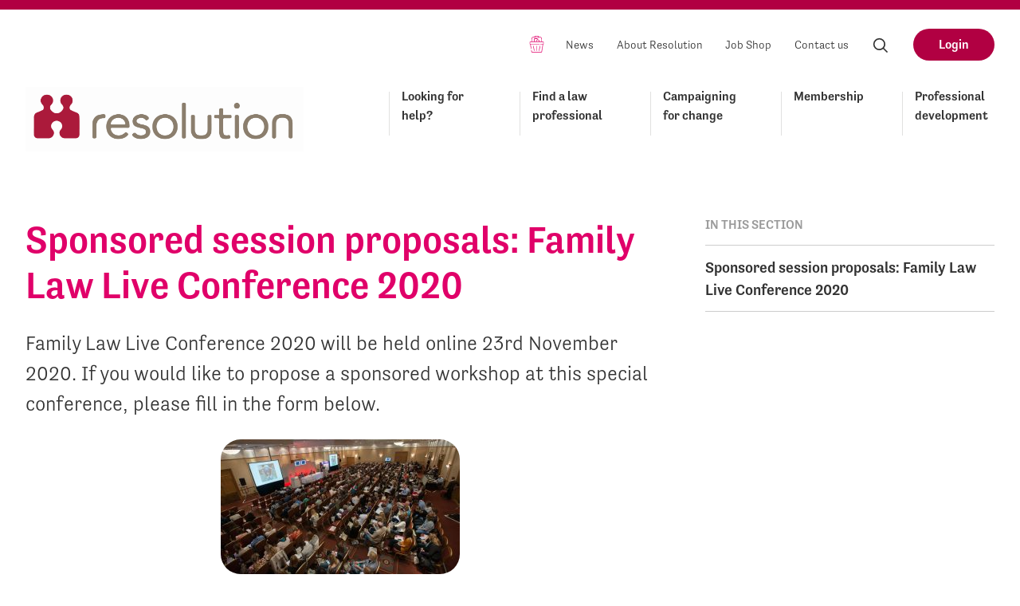

--- FILE ---
content_type: text/html; charset=UTF-8
request_url: https://resolution.org.uk/sponsored-session-proposals-family-law-live-conference-2020/
body_size: 12047
content:
<!doctype html>
<!--[if IE]> <html lang="en" class="no-js ie"> <![endif]-->
<!--[if !IE]><!--> <html lang="en" class="no-js"> <!--<![endif]-->
            
    <head>
        <meta charset="utf-8">
        <meta http-equiv="x-ua-compatible" content="ie=edge">
        <meta name="viewport" content="width=device-width, initial-scale=1, shrink-to-fit=no">
        <meta name="HandheldFriendly" content="True">

        <title>Sponsored session proposals: Family Law Live Conference 2020 | Resolution</title>
        <meta name="description" content="Sponsored session proposals: Family Law Live Conference 2020">
        <meta name="url" content="http://https://resolution.org.uk/sponsored-session-proposals-family-law-live-conference-2020/">
        <link href="http://https://resolution.org.uk/sponsored-session-proposals-family-law-live-conference-2020/" rel="canonical">

                <meta property="og:title" content="Sponsored session proposals: Family Law Live Conference 2020">
        <meta property="og:description" content="Sponsored session proposals: Family Law Live Conference 2020">
        <meta property="og:image" content="https://resolution.org.uk/wp-content/uploads/2024/09/Res_standard_logo_no-FFFL-01.jpg">
        <meta property="og:url" content="http://https://resolution.org.uk/sponsored-session-proposals-family-law-live-conference-2020/">

                <meta name="twitter:title" content="Sponsored session proposals: Family Law Live Conference 2020">
        <meta name="twitter:description" content="Sponsored session proposals: Family Law Live Conference 2020">
        <meta name="twitter:image" content="https://resolution.org.uk/wp-content/uploads/2024/09/Res_standard_logo_no-FFFL-01.jpg">
        <meta name="twitter:card" content="summary_large_image">

                <meta name="apple-mobile-web-app-capable" content="yes">
        <meta name="apple-mobile-web-app-status-bar-style" content="black-translucent">
        <meta name="apple-mobile-web-app-title" content="Resolution">
        <link rel="apple-touch-icon" sizes="180x180" href="https://resolution.org.uk/wp-content/themes/resolution-by-fat-beehive/assets/images/apple-touch-icon.png">

                <meta name="mobile-web-app-capable" content="yes">
        <meta name="theme-color" content="#B10042">
        <link rel="manifest" href="https://resolution.org.uk/wp-content/themes/resolution-by-fat-beehive/assets/images/manifest.json">

                <link rel="icon" type="image/png" href="https://resolution.org.uk/wp-content/themes/resolution-by-fat-beehive/assets/images/favicon-32x32.png" sizes="32x32">
        <link rel="icon" type="image/png" href="https://resolution.org.uk/wp-content/themes/resolution-by-fat-beehive/assets/images/favicon-16x16.png" sizes="16x16">
        <link rel="mask-icon" href="https://resolution.org.uk/wp-content/themes/resolution-by-fat-beehive/assets/images/safari-pinned-tab.svg" color="#B10042">
        <link rel="shortcut icon" href="https://resolution.org.uk/wp-content/themes/resolution-by-fat-beehive/assets/images/favicon.ico">
        <meta name="msapplication-config" content="https://resolution.org.uk/wp-content/themes/resolution-by-fat-beehive/assets/images/browserconfig.xml">

						<!-- Google Tag Manager -->
				<script>(function(w,d,s,l,i){w[l]=w[l]||[];w[l].push({'gtm.start':
								new Date().getTime(),event:'gtm.js'});var f=d.getElementsByTagName(s)[0],
							j=d.createElement(s),dl=l!='dataLayer'?'&l='+l:'';j.async=true;j.src=
							'https://www.googletagmanager.com/gtm.js?id='+i+dl;f.parentNode.insertBefore(j,f);
				})(window,document,'script','dataLayer','GTM-TW57X3H');</script>
				<!-- End Google Tag Manager -->
		
        <meta name='robots' content='max-image-preview:large' />
	<style>img:is([sizes="auto" i], [sizes^="auto," i]) { contain-intrinsic-size: 3000px 1500px }</style>
	<link rel='dns-prefetch' href='//use.typekit.net' />
<script type="text/javascript">
/* <![CDATA[ */
window._wpemojiSettings = {"baseUrl":"https:\/\/s.w.org\/images\/core\/emoji\/16.0.1\/72x72\/","ext":".png","svgUrl":"https:\/\/s.w.org\/images\/core\/emoji\/16.0.1\/svg\/","svgExt":".svg","source":{"concatemoji":"https:\/\/resolution.org.uk\/wp-includes\/js\/wp-emoji-release.min.js?ver=6.8.3"}};
/*! This file is auto-generated */
!function(s,n){var o,i,e;function c(e){try{var t={supportTests:e,timestamp:(new Date).valueOf()};sessionStorage.setItem(o,JSON.stringify(t))}catch(e){}}function p(e,t,n){e.clearRect(0,0,e.canvas.width,e.canvas.height),e.fillText(t,0,0);var t=new Uint32Array(e.getImageData(0,0,e.canvas.width,e.canvas.height).data),a=(e.clearRect(0,0,e.canvas.width,e.canvas.height),e.fillText(n,0,0),new Uint32Array(e.getImageData(0,0,e.canvas.width,e.canvas.height).data));return t.every(function(e,t){return e===a[t]})}function u(e,t){e.clearRect(0,0,e.canvas.width,e.canvas.height),e.fillText(t,0,0);for(var n=e.getImageData(16,16,1,1),a=0;a<n.data.length;a++)if(0!==n.data[a])return!1;return!0}function f(e,t,n,a){switch(t){case"flag":return n(e,"\ud83c\udff3\ufe0f\u200d\u26a7\ufe0f","\ud83c\udff3\ufe0f\u200b\u26a7\ufe0f")?!1:!n(e,"\ud83c\udde8\ud83c\uddf6","\ud83c\udde8\u200b\ud83c\uddf6")&&!n(e,"\ud83c\udff4\udb40\udc67\udb40\udc62\udb40\udc65\udb40\udc6e\udb40\udc67\udb40\udc7f","\ud83c\udff4\u200b\udb40\udc67\u200b\udb40\udc62\u200b\udb40\udc65\u200b\udb40\udc6e\u200b\udb40\udc67\u200b\udb40\udc7f");case"emoji":return!a(e,"\ud83e\udedf")}return!1}function g(e,t,n,a){var r="undefined"!=typeof WorkerGlobalScope&&self instanceof WorkerGlobalScope?new OffscreenCanvas(300,150):s.createElement("canvas"),o=r.getContext("2d",{willReadFrequently:!0}),i=(o.textBaseline="top",o.font="600 32px Arial",{});return e.forEach(function(e){i[e]=t(o,e,n,a)}),i}function t(e){var t=s.createElement("script");t.src=e,t.defer=!0,s.head.appendChild(t)}"undefined"!=typeof Promise&&(o="wpEmojiSettingsSupports",i=["flag","emoji"],n.supports={everything:!0,everythingExceptFlag:!0},e=new Promise(function(e){s.addEventListener("DOMContentLoaded",e,{once:!0})}),new Promise(function(t){var n=function(){try{var e=JSON.parse(sessionStorage.getItem(o));if("object"==typeof e&&"number"==typeof e.timestamp&&(new Date).valueOf()<e.timestamp+604800&&"object"==typeof e.supportTests)return e.supportTests}catch(e){}return null}();if(!n){if("undefined"!=typeof Worker&&"undefined"!=typeof OffscreenCanvas&&"undefined"!=typeof URL&&URL.createObjectURL&&"undefined"!=typeof Blob)try{var e="postMessage("+g.toString()+"("+[JSON.stringify(i),f.toString(),p.toString(),u.toString()].join(",")+"));",a=new Blob([e],{type:"text/javascript"}),r=new Worker(URL.createObjectURL(a),{name:"wpTestEmojiSupports"});return void(r.onmessage=function(e){c(n=e.data),r.terminate(),t(n)})}catch(e){}c(n=g(i,f,p,u))}t(n)}).then(function(e){for(var t in e)n.supports[t]=e[t],n.supports.everything=n.supports.everything&&n.supports[t],"flag"!==t&&(n.supports.everythingExceptFlag=n.supports.everythingExceptFlag&&n.supports[t]);n.supports.everythingExceptFlag=n.supports.everythingExceptFlag&&!n.supports.flag,n.DOMReady=!1,n.readyCallback=function(){n.DOMReady=!0}}).then(function(){return e}).then(function(){var e;n.supports.everything||(n.readyCallback(),(e=n.source||{}).concatemoji?t(e.concatemoji):e.wpemoji&&e.twemoji&&(t(e.twemoji),t(e.wpemoji)))}))}((window,document),window._wpemojiSettings);
/* ]]> */
</script>
<style id='wp-emoji-styles-inline-css' type='text/css'>

	img.wp-smiley, img.emoji {
		display: inline !important;
		border: none !important;
		box-shadow: none !important;
		height: 1em !important;
		width: 1em !important;
		margin: 0 0.07em !important;
		vertical-align: -0.1em !important;
		background: none !important;
		padding: 0 !important;
	}
</style>
<link rel='stylesheet' id='wp-block-library-css' href='https://resolution.org.uk/wp-includes/css/dist/block-library/style.min.css?ver=6.8.3' type='text/css' media='all' />
<style id='classic-theme-styles-inline-css' type='text/css'>
/*! This file is auto-generated */
.wp-block-button__link{color:#fff;background-color:#32373c;border-radius:9999px;box-shadow:none;text-decoration:none;padding:calc(.667em + 2px) calc(1.333em + 2px);font-size:1.125em}.wp-block-file__button{background:#32373c;color:#fff;text-decoration:none}
</style>
<style id='global-styles-inline-css' type='text/css'>
:root{--wp--preset--aspect-ratio--square: 1;--wp--preset--aspect-ratio--4-3: 4/3;--wp--preset--aspect-ratio--3-4: 3/4;--wp--preset--aspect-ratio--3-2: 3/2;--wp--preset--aspect-ratio--2-3: 2/3;--wp--preset--aspect-ratio--16-9: 16/9;--wp--preset--aspect-ratio--9-16: 9/16;--wp--preset--color--black: #000000;--wp--preset--color--cyan-bluish-gray: #abb8c3;--wp--preset--color--white: #ffffff;--wp--preset--color--pale-pink: #f78da7;--wp--preset--color--vivid-red: #cf2e2e;--wp--preset--color--luminous-vivid-orange: #ff6900;--wp--preset--color--luminous-vivid-amber: #fcb900;--wp--preset--color--light-green-cyan: #7bdcb5;--wp--preset--color--vivid-green-cyan: #00d084;--wp--preset--color--pale-cyan-blue: #8ed1fc;--wp--preset--color--vivid-cyan-blue: #0693e3;--wp--preset--color--vivid-purple: #9b51e0;--wp--preset--gradient--vivid-cyan-blue-to-vivid-purple: linear-gradient(135deg,rgba(6,147,227,1) 0%,rgb(155,81,224) 100%);--wp--preset--gradient--light-green-cyan-to-vivid-green-cyan: linear-gradient(135deg,rgb(122,220,180) 0%,rgb(0,208,130) 100%);--wp--preset--gradient--luminous-vivid-amber-to-luminous-vivid-orange: linear-gradient(135deg,rgba(252,185,0,1) 0%,rgba(255,105,0,1) 100%);--wp--preset--gradient--luminous-vivid-orange-to-vivid-red: linear-gradient(135deg,rgba(255,105,0,1) 0%,rgb(207,46,46) 100%);--wp--preset--gradient--very-light-gray-to-cyan-bluish-gray: linear-gradient(135deg,rgb(238,238,238) 0%,rgb(169,184,195) 100%);--wp--preset--gradient--cool-to-warm-spectrum: linear-gradient(135deg,rgb(74,234,220) 0%,rgb(151,120,209) 20%,rgb(207,42,186) 40%,rgb(238,44,130) 60%,rgb(251,105,98) 80%,rgb(254,248,76) 100%);--wp--preset--gradient--blush-light-purple: linear-gradient(135deg,rgb(255,206,236) 0%,rgb(152,150,240) 100%);--wp--preset--gradient--blush-bordeaux: linear-gradient(135deg,rgb(254,205,165) 0%,rgb(254,45,45) 50%,rgb(107,0,62) 100%);--wp--preset--gradient--luminous-dusk: linear-gradient(135deg,rgb(255,203,112) 0%,rgb(199,81,192) 50%,rgb(65,88,208) 100%);--wp--preset--gradient--pale-ocean: linear-gradient(135deg,rgb(255,245,203) 0%,rgb(182,227,212) 50%,rgb(51,167,181) 100%);--wp--preset--gradient--electric-grass: linear-gradient(135deg,rgb(202,248,128) 0%,rgb(113,206,126) 100%);--wp--preset--gradient--midnight: linear-gradient(135deg,rgb(2,3,129) 0%,rgb(40,116,252) 100%);--wp--preset--font-size--small: 13px;--wp--preset--font-size--medium: 20px;--wp--preset--font-size--large: 36px;--wp--preset--font-size--x-large: 42px;--wp--preset--spacing--20: 0.44rem;--wp--preset--spacing--30: 0.67rem;--wp--preset--spacing--40: 1rem;--wp--preset--spacing--50: 1.5rem;--wp--preset--spacing--60: 2.25rem;--wp--preset--spacing--70: 3.38rem;--wp--preset--spacing--80: 5.06rem;--wp--preset--shadow--natural: 6px 6px 9px rgba(0, 0, 0, 0.2);--wp--preset--shadow--deep: 12px 12px 50px rgba(0, 0, 0, 0.4);--wp--preset--shadow--sharp: 6px 6px 0px rgba(0, 0, 0, 0.2);--wp--preset--shadow--outlined: 6px 6px 0px -3px rgba(255, 255, 255, 1), 6px 6px rgba(0, 0, 0, 1);--wp--preset--shadow--crisp: 6px 6px 0px rgba(0, 0, 0, 1);}:where(.is-layout-flex){gap: 0.5em;}:where(.is-layout-grid){gap: 0.5em;}body .is-layout-flex{display: flex;}.is-layout-flex{flex-wrap: wrap;align-items: center;}.is-layout-flex > :is(*, div){margin: 0;}body .is-layout-grid{display: grid;}.is-layout-grid > :is(*, div){margin: 0;}:where(.wp-block-columns.is-layout-flex){gap: 2em;}:where(.wp-block-columns.is-layout-grid){gap: 2em;}:where(.wp-block-post-template.is-layout-flex){gap: 1.25em;}:where(.wp-block-post-template.is-layout-grid){gap: 1.25em;}.has-black-color{color: var(--wp--preset--color--black) !important;}.has-cyan-bluish-gray-color{color: var(--wp--preset--color--cyan-bluish-gray) !important;}.has-white-color{color: var(--wp--preset--color--white) !important;}.has-pale-pink-color{color: var(--wp--preset--color--pale-pink) !important;}.has-vivid-red-color{color: var(--wp--preset--color--vivid-red) !important;}.has-luminous-vivid-orange-color{color: var(--wp--preset--color--luminous-vivid-orange) !important;}.has-luminous-vivid-amber-color{color: var(--wp--preset--color--luminous-vivid-amber) !important;}.has-light-green-cyan-color{color: var(--wp--preset--color--light-green-cyan) !important;}.has-vivid-green-cyan-color{color: var(--wp--preset--color--vivid-green-cyan) !important;}.has-pale-cyan-blue-color{color: var(--wp--preset--color--pale-cyan-blue) !important;}.has-vivid-cyan-blue-color{color: var(--wp--preset--color--vivid-cyan-blue) !important;}.has-vivid-purple-color{color: var(--wp--preset--color--vivid-purple) !important;}.has-black-background-color{background-color: var(--wp--preset--color--black) !important;}.has-cyan-bluish-gray-background-color{background-color: var(--wp--preset--color--cyan-bluish-gray) !important;}.has-white-background-color{background-color: var(--wp--preset--color--white) !important;}.has-pale-pink-background-color{background-color: var(--wp--preset--color--pale-pink) !important;}.has-vivid-red-background-color{background-color: var(--wp--preset--color--vivid-red) !important;}.has-luminous-vivid-orange-background-color{background-color: var(--wp--preset--color--luminous-vivid-orange) !important;}.has-luminous-vivid-amber-background-color{background-color: var(--wp--preset--color--luminous-vivid-amber) !important;}.has-light-green-cyan-background-color{background-color: var(--wp--preset--color--light-green-cyan) !important;}.has-vivid-green-cyan-background-color{background-color: var(--wp--preset--color--vivid-green-cyan) !important;}.has-pale-cyan-blue-background-color{background-color: var(--wp--preset--color--pale-cyan-blue) !important;}.has-vivid-cyan-blue-background-color{background-color: var(--wp--preset--color--vivid-cyan-blue) !important;}.has-vivid-purple-background-color{background-color: var(--wp--preset--color--vivid-purple) !important;}.has-black-border-color{border-color: var(--wp--preset--color--black) !important;}.has-cyan-bluish-gray-border-color{border-color: var(--wp--preset--color--cyan-bluish-gray) !important;}.has-white-border-color{border-color: var(--wp--preset--color--white) !important;}.has-pale-pink-border-color{border-color: var(--wp--preset--color--pale-pink) !important;}.has-vivid-red-border-color{border-color: var(--wp--preset--color--vivid-red) !important;}.has-luminous-vivid-orange-border-color{border-color: var(--wp--preset--color--luminous-vivid-orange) !important;}.has-luminous-vivid-amber-border-color{border-color: var(--wp--preset--color--luminous-vivid-amber) !important;}.has-light-green-cyan-border-color{border-color: var(--wp--preset--color--light-green-cyan) !important;}.has-vivid-green-cyan-border-color{border-color: var(--wp--preset--color--vivid-green-cyan) !important;}.has-pale-cyan-blue-border-color{border-color: var(--wp--preset--color--pale-cyan-blue) !important;}.has-vivid-cyan-blue-border-color{border-color: var(--wp--preset--color--vivid-cyan-blue) !important;}.has-vivid-purple-border-color{border-color: var(--wp--preset--color--vivid-purple) !important;}.has-vivid-cyan-blue-to-vivid-purple-gradient-background{background: var(--wp--preset--gradient--vivid-cyan-blue-to-vivid-purple) !important;}.has-light-green-cyan-to-vivid-green-cyan-gradient-background{background: var(--wp--preset--gradient--light-green-cyan-to-vivid-green-cyan) !important;}.has-luminous-vivid-amber-to-luminous-vivid-orange-gradient-background{background: var(--wp--preset--gradient--luminous-vivid-amber-to-luminous-vivid-orange) !important;}.has-luminous-vivid-orange-to-vivid-red-gradient-background{background: var(--wp--preset--gradient--luminous-vivid-orange-to-vivid-red) !important;}.has-very-light-gray-to-cyan-bluish-gray-gradient-background{background: var(--wp--preset--gradient--very-light-gray-to-cyan-bluish-gray) !important;}.has-cool-to-warm-spectrum-gradient-background{background: var(--wp--preset--gradient--cool-to-warm-spectrum) !important;}.has-blush-light-purple-gradient-background{background: var(--wp--preset--gradient--blush-light-purple) !important;}.has-blush-bordeaux-gradient-background{background: var(--wp--preset--gradient--blush-bordeaux) !important;}.has-luminous-dusk-gradient-background{background: var(--wp--preset--gradient--luminous-dusk) !important;}.has-pale-ocean-gradient-background{background: var(--wp--preset--gradient--pale-ocean) !important;}.has-electric-grass-gradient-background{background: var(--wp--preset--gradient--electric-grass) !important;}.has-midnight-gradient-background{background: var(--wp--preset--gradient--midnight) !important;}.has-small-font-size{font-size: var(--wp--preset--font-size--small) !important;}.has-medium-font-size{font-size: var(--wp--preset--font-size--medium) !important;}.has-large-font-size{font-size: var(--wp--preset--font-size--large) !important;}.has-x-large-font-size{font-size: var(--wp--preset--font-size--x-large) !important;}
:where(.wp-block-post-template.is-layout-flex){gap: 1.25em;}:where(.wp-block-post-template.is-layout-grid){gap: 1.25em;}
:where(.wp-block-columns.is-layout-flex){gap: 2em;}:where(.wp-block-columns.is-layout-grid){gap: 2em;}
:root :where(.wp-block-pullquote){font-size: 1.5em;line-height: 1.6;}
</style>
<link rel='stylesheet' id='resolution_theme-css' href='https://resolution.org.uk/wp-content/themes/resolution-by-fat-beehive/assets/css/style.css?ver=3.0' type='text/css' media='screen' />
<link rel='stylesheet' id='resolution_theme_print-css' href='https://resolution.org.uk/wp-content/themes/resolution-by-fat-beehive/assets/css/print.css?ver=3.0' type='text/css' media='print' />
<link rel='stylesheet' id='resolution_typekit-css' href='https://use.typekit.net/amq2tjl.css?ver=1.0' type='text/css' media='all' />
<link rel='stylesheet' id='resolution_chosen-css' href='https://resolution.org.uk/wp-content/themes/resolution-by-fat-beehive/css/chosen-min.css?ver=1.0' type='text/css' media='screen' />
<link rel='stylesheet' id='dflip-style-css' href='https://resolution.org.uk/wp-content/plugins/dflip/assets/css/dflip.min.css?ver=2.3.58' type='text/css' media='all' />
<link rel='stylesheet' id='style_login_widget-css' href='https://resolution.org.uk/wp-content/plugins/miniorange-oauth-oidc-single-sign-on/resources/css/style_login_widget.css?ver=6.8.3' type='text/css' media='all' />
<script type="text/javascript" src="https://resolution.org.uk/wp-content/themes/resolution-by-fat-beehive/assets/js/min/jquery-3.2.1.min.js?ver=6.8.3" id="jquery-js"></script>
<link rel="https://api.w.org/" href="https://resolution.org.uk/wp-json/" /><link rel="alternate" title="JSON" type="application/json" href="https://resolution.org.uk/wp-json/wp/v2/pages/80144" /><link rel="EditURI" type="application/rsd+xml" title="RSD" href="https://resolution.org.uk/xmlrpc.php?rsd" />
<link rel="canonical" href="https://resolution.org.uk/sponsored-session-proposals-family-law-live-conference-2020/" />
<link rel='shortlink' href='https://resolution.org.uk/?p=80144' />
<link rel="alternate" title="oEmbed (JSON)" type="application/json+oembed" href="https://resolution.org.uk/wp-json/oembed/1.0/embed?url=https%3A%2F%2Fresolution.org.uk%2Fsponsored-session-proposals-family-law-live-conference-2020%2F" />
<link rel="alternate" title="oEmbed (XML)" type="text/xml+oembed" href="https://resolution.org.uk/wp-json/oembed/1.0/embed?url=https%3A%2F%2Fresolution.org.uk%2Fsponsored-session-proposals-family-law-live-conference-2020%2F&#038;format=xml" />
		<style type="text/css" id="wp-custom-css">
			 body.page-id-370309 main .button { background-color: #4fbe96; }
		</style>
		
    </head>

    <body class="wp-singular page-template-default page page-id-80144 wp-theme-resolution-by-fat-beehive conference-booking-form">
						<!-- Google Tag Manager (noscript) -->
				<noscript><iframe src="https://www.googletagmanager.com/ns.html?id=GTM-TW57X3H"
								  height="0" width="0" style="display:none;visibility:hidden"></iframe></noscript>
				<!-- End Google Tag Manager (noscript) -->
		
                <header class="header clearfix">
            <div class="header-links clearfix">
                <ul>
                                                                        <li class="nav-item basket-button">
                                <a href="http://account.resolution.org.uk/basket" class="nav-item-link"><span class="visually-hidden">Basket</span></a>
                            </li>
                                                                                                <li class="nav-item">
                                <a href="https://resolution.org.uk/news/" class="nav-item-link">News</a>
                            </li>
                                                                                                <li class="nav-item">
                                <a href="https://resolution.org.uk/about-us/" class="nav-item-link">About Resolution</a>
                            </li>
                                                                                                <li class="nav-item">
                                <a href="https://resolution.org.uk/jobshop/" class="nav-item-link">Job Shop</a>
                            </li>
                                                                                                <li class="nav-item">
                                <a href="https://resolution.org.uk/contact-us/" class="nav-item-link">Contact us</a>
                            </li>
                                            
                                        <li class="nav-item">
                        <label for="header-search" class="nav-item-link search-open">
                            <svg aria-hidden="true" class="icon"><use xlink:href="https://resolution.org.uk/wp-content/themes/resolution-by-fat-beehive/assets/svg/icons.svg#search"/>Search</svg>
                        </label>
                    </li>

                                          <li class="nav-item">
                          <a href="https://resolution.org.uk/membership/membership-login/" class="button">Login</a>
                      </li>
                    
                </ul>
            </div>

            <a href="/" id="logo" class="header-logo">
              <img srcset="https://resolution.org.uk/wp-content/themes/resolution-by-fat-beehive/assets/images/logo-old.png 1x, https://resolution.org.uk/wp-content/themes/resolution-by-fat-beehive/assets/images/logo@2x-old-2.png 2x" src="https://resolution.org.uk/wp-content/themes/resolution-by-fat-beehive/assets/images/logo-old.png" width="40" height="40" alt="Resolution logo" class="header-logo-image" />

              <h2 class="visually-hidden">Resolution</h2>
            </a>

                        <nav class="header-nav">

                                <ul class="header-nav-list clearfix">
                                            <li class="nav-item">
                            <a href="https://resolution.org.uk/looking-for-help/" class="nav-item-link" >Looking for help?</a>

                                                            <ul class="dropdown">
                                                                            <li class="dropdown-item">
                                            <a href="https://resolution.org.uk/looking-for-help/code-of-practice/" class="nav-item-link" >Resolution&#8217;s Code of Practice</a>
                                        </li>
                                                                            <li class="dropdown-item">
                                            <a href="https://resolution.org.uk/looking-for-help/splitting-up/" class="nav-item-link" >Splitting up</a>
                                        </li>
                                                                            <li class="dropdown-item">
                                            <a href="https://resolution.org.uk/looking-for-help/parents-children-the-law/" class="nav-item-link" >Children and the law</a>
                                        </li>
                                                                            <li class="dropdown-item">
                                            <a href="https://resolution.org.uk/looking-for-help/living-together/" class="nav-item-link" >Your rights when living together</a>
                                        </li>
                                                                            <li class="dropdown-item">
                                            <a href="https://resolution.org.uk/looking-for-help/abuse-addiction/" class="nav-item-link" >Domestic abuse</a>
                                        </li>
                                                                    </ul>
                                                    </li>
                                            <li class="nav-item">
                            <a href="https://resolution.org.uk/find-a-law-professional/" class="nav-item-link" >Find a law professional</a>

                                                    </li>
                                            <li class="nav-item">
                            <a href="https://resolution.org.uk/campaigning-for-change/" class="nav-item-link" >Campaigning for change</a>

                                                            <ul class="dropdown">
                                                                            <li class="dropdown-item">
                                            <a href="https://resolution.org.uk/campaigning-for-change/annual-awareness-week-2024/" class="nav-item-link" >Making the case for cohabitation reform</a>
                                        </li>
                                                                            <li class="dropdown-item">
                                            <a href="https://resolution.org.uk/campaigning-for-change/gooddivorceweek2025/" class="nav-item-link" >Good Divorce Week 2025</a>
                                        </li>
                                                                            <li class="dropdown-item">
                                            <a href="https://resolution.org.uk/campaigning-for-change/vision/" class="nav-item-link" >Resolution&#8217;s Vision for Family Justice</a>
                                        </li>
                                                                            <li class="dropdown-item">
                                            <a href="https://resolution.org.uk/campaigning-for-change/cohabitation/" class="nav-item-link" >Cohabitation</a>
                                        </li>
                                                                            <li class="dropdown-item">
                                            <a href="https://resolution.org.uk/campaigning-for-change/no-fault-divorce-becomes-law/" class="nav-item-link" >No-fault divorce becomes law</a>
                                        </li>
                                                                            <li class="dropdown-item">
                                            <a href="https://resolution.org.uk/campaigning-for-change/dafpr-report/" class="nav-item-link" >Domestic Abuse in Financial Remedy Proceedings</a>
                                        </li>
                                                                            <li class="dropdown-item">
                                            <a href="https://resolution.org.uk/campaigning-for-change/consultation-responses/" class="nav-item-link" >Consultation responses</a>
                                        </li>
                                                                            <li class="dropdown-item">
                                            <a href="https://resolution.org.uk/campaigning-for-change/share-your-story-with-resolution/" class="nav-item-link" >Share your story with Resolution</a>
                                        </li>
                                                                    </ul>
                                                    </li>
                                            <li class="nav-item">
                            <a href="https://resolution.org.uk/membership/" class="nav-item-link" >Membership</a>

                                                            <ul class="dropdown">
                                                                            <li class="dropdown-item">
                                            <a href="https://resolution.org.uk/membership/our-code-of-practice/" class="nav-item-link" >Our Code of Practice</a>
                                        </li>
                                                                            <li class="dropdown-item">
                                            <a href="https://resolution.org.uk/membership/why-join/" class="nav-item-link" >Why join?</a>
                                        </li>
                                                                            <li class="dropdown-item">
                                            <a href="https://resolution.org.uk/membership/join-now/" class="nav-item-link" >Join now</a>
                                        </li>
                                                                            <li class="dropdown-item">
                                            <a href="https://resolution.org.uk/membership/making-the-most-of-your-membership/" class="nav-item-link" >Make the most of membership</a>
                                        </li>
                                                                            <li class="dropdown-item">
                                            <a href="https://resolution.org.uk/membership/membership-login/" class="nav-item-link" >Member login</a>
                                        </li>
                                                                            <li class="dropdown-item">
                                            <a href="https://resolution.org.uk/membership/the-resolution-awards-2025/" class="nav-item-link" >The Resolution Awards 2025</a>
                                        </li>
                                                                            <li class="dropdown-item">
                                            <a href="https://resolution.org.uk/membership/regional-support/" class="nav-item-link" >Regional Support</a>
                                        </li>
                                                                    </ul>
                                                    </li>
                                            <li class="nav-item">
                            <a href="https://resolution.org.uk/professional-development/" class="nav-item-link" >Professional development</a>

                                                            <ul class="dropdown">
                                                                            <li class="dropdown-item">
                                            <a href="https://resolution.org.uk/professional-development/publications/" class="nav-item-link" >Publications</a>
                                        </li>
                                                                            <li class="dropdown-item">
                                            <a href="https://learn.resolution.org.uk/" class="nav-item-link" target="_blank">Online learning</a>
                                        </li>
                                                                            <li class="dropdown-item">
                                            <a href="https://resolution.org.uk/professional-development/training-and-events/" class="nav-item-link" >Training &#038; events</a>
                                        </li>
                                                                            <li class="dropdown-item">
                                            <a href="https://resolution.org.uk/professional-development/committees-networks/" class="nav-item-link" >Committees &#038; networks</a>
                                        </li>
                                                                            <li class="dropdown-item">
                                            <a href="https://my.resolution.org.uk" class="nav-item-link" target="_blank">Agreements & orders online</a>
                                        </li>
                                                                            <li class="dropdown-item">
                                            <a href="https://resolution.org.uk/professional-development/knowledge-resources/" class="nav-item-link" >Knowledge and resources</a>
                                        </li>
                                                                            <li class="dropdown-item">
                                            <a href="https://resolution.org.uk/professional-development/specialist-accreditation/" class="nav-item-link" >Specialist Accreditation</a>
                                        </li>
                                                                            <li class="dropdown-item">
                                            <a href="https://resolution.org.uk/professional-development/resolution-121-mentoring-programme/" class="nav-item-link" >Resolution 121 mentoring</a>
                                        </li>
                                                                    </ul>
                                                    </li>
                                    </ul>
            </nav>

                        <label for="rnav-open" id="rnav-button" class="menu-button"><svg aria-hidden="true" class="icon"><use xlink:href="https://resolution.org.uk/wp-content/themes/resolution-by-fat-beehive/assets/svg/icons.svg#menu"/></svg>Menu</label>

            <form method="get" class="header-search" action="/">
                <input type="text" id="header-search" name="s" autocomplete="on" placeholder="Search for something..." class="header-search-input">

                <input id="header-search-submit" type="submit" value="Submit search" class="visually-hidden">
            </form>
        </header>

        <input type="checkbox" id="rnav-open" class="visually-hidden">

<nav class="rnav clearfix">
	<form method="get" class="search" action="/">
		<label for="rnav-search" class="form-label visually-hidden">Search for something</label>
		<input type="text" id="rnav-search" name="s" placeholder="Search for something" autocomplete="on" class="search-input">

		<label for="rnav-search-submit" class="search-button">
			<span class="visually-hidden">Submit search query</span>
			<svg aria-hidden="true" class="icon"><use xlink:href="https://resolution.org.uk/wp-content/themes/resolution-by-fat-beehive/assets/svg/icons.svg#search"/>Search</svg>
		</label>

		<input id="rnav-search-submit" type="submit" value="Submit search query" class="search-submit icon-label">
	</form>

	<ul class="rnav-list">
					<li class="rnav-button">
				<a href="https://resolution.org.uk/membership/membership-login/" class="button">Login</a>
			</li>
		
					<li class="rnav-item with-dropdown">
				<a href="https://resolution.org.uk/looking-for-help/" class="rnav-item-link">Looking for help?</a>

									<input type="checkbox" id="dropdown-1" class="visually-hidden rnav-checkbox">
					<label for="dropdown-1" class="rnav-arrow">
						<svg aria-hidden="true" class="icon"><use xlink:href="https://resolution.org.uk/wp-content/themes/resolution-by-fat-beehive/assets/svg/icons.svg#arrow-down"/>Expand dropdown</svg>
					</label>

					<ul class="rnav-dropdown">
													<li class="rnav-item">
								<a href="https://resolution.org.uk/looking-for-help/code-of-practice/" class="rnav-item-link">Resolution&#8217;s Code of Practice</a>

															</li>
													<li class="rnav-item">
								<a href="https://resolution.org.uk/looking-for-help/splitting-up/" class="rnav-item-link">Splitting up</a>

															</li>
													<li class="rnav-item">
								<a href="https://resolution.org.uk/looking-for-help/parents-children-the-law/" class="rnav-item-link">Children and the law</a>

															</li>
													<li class="rnav-item">
								<a href="https://resolution.org.uk/looking-for-help/living-together/" class="rnav-item-link">Your rights when living together</a>

															</li>
													<li class="rnav-item">
								<a href="https://resolution.org.uk/looking-for-help/abuse-addiction/" class="rnav-item-link">Domestic abuse</a>

															</li>
											</ul>
							</li>
					<li class="rnav-item">
				<a href="https://resolution.org.uk/find-a-law-professional/" class="rnav-item-link">Find a law professional</a>

							</li>
					<li class="rnav-item with-dropdown">
				<a href="https://resolution.org.uk/campaigning-for-change/" class="rnav-item-link">Campaigning for change</a>

									<input type="checkbox" id="dropdown-3" class="visually-hidden rnav-checkbox">
					<label for="dropdown-3" class="rnav-arrow">
						<svg aria-hidden="true" class="icon"><use xlink:href="https://resolution.org.uk/wp-content/themes/resolution-by-fat-beehive/assets/svg/icons.svg#arrow-down"/>Expand dropdown</svg>
					</label>

					<ul class="rnav-dropdown">
													<li class="rnav-item">
								<a href="https://resolution.org.uk/campaigning-for-change/annual-awareness-week-2024/" class="rnav-item-link">Making the case for cohabitation reform</a>

															</li>
													<li class="rnav-item">
								<a href="https://resolution.org.uk/campaigning-for-change/gooddivorceweek2025/" class="rnav-item-link">Good Divorce Week 2025</a>

															</li>
													<li class="rnav-item">
								<a href="https://resolution.org.uk/campaigning-for-change/vision/" class="rnav-item-link">Resolution&#8217;s Vision for Family Justice</a>

															</li>
													<li class="rnav-item">
								<a href="https://resolution.org.uk/campaigning-for-change/cohabitation/" class="rnav-item-link">Cohabitation</a>

															</li>
													<li class="rnav-item">
								<a href="https://resolution.org.uk/campaigning-for-change/no-fault-divorce-becomes-law/" class="rnav-item-link">No-fault divorce becomes law</a>

															</li>
													<li class="rnav-item">
								<a href="https://resolution.org.uk/campaigning-for-change/dafpr-report/" class="rnav-item-link">Domestic Abuse in Financial Remedy Proceedings</a>

															</li>
													<li class="rnav-item">
								<a href="https://resolution.org.uk/campaigning-for-change/consultation-responses/" class="rnav-item-link">Consultation responses</a>

															</li>
													<li class="rnav-item">
								<a href="https://resolution.org.uk/campaigning-for-change/share-your-story-with-resolution/" class="rnav-item-link">Share your story with Resolution</a>

															</li>
											</ul>
							</li>
					<li class="rnav-item with-dropdown">
				<a href="https://resolution.org.uk/membership/" class="rnav-item-link">Membership</a>

									<input type="checkbox" id="dropdown-4" class="visually-hidden rnav-checkbox">
					<label for="dropdown-4" class="rnav-arrow">
						<svg aria-hidden="true" class="icon"><use xlink:href="https://resolution.org.uk/wp-content/themes/resolution-by-fat-beehive/assets/svg/icons.svg#arrow-down"/>Expand dropdown</svg>
					</label>

					<ul class="rnav-dropdown">
													<li class="rnav-item">
								<a href="https://resolution.org.uk/membership/our-code-of-practice/" class="rnav-item-link">Our Code of Practice</a>

															</li>
													<li class="rnav-item">
								<a href="https://resolution.org.uk/membership/why-join/" class="rnav-item-link">Why join?</a>

															</li>
													<li class="rnav-item">
								<a href="https://resolution.org.uk/membership/join-now/" class="rnav-item-link">Join now</a>

															</li>
													<li class="rnav-item">
								<a href="https://resolution.org.uk/membership/making-the-most-of-your-membership/" class="rnav-item-link">Make the most of membership</a>

															</li>
													<li class="rnav-item">
								<a href="https://resolution.org.uk/membership/membership-login/" class="rnav-item-link">Member login</a>

															</li>
													<li class="rnav-item">
								<a href="https://resolution.org.uk/membership/the-resolution-awards-2025/" class="rnav-item-link">The Resolution Awards 2025</a>

															</li>
													<li class="rnav-item">
								<a href="https://resolution.org.uk/membership/regional-support/" class="rnav-item-link">Regional Support</a>

															</li>
											</ul>
							</li>
					<li class="rnav-item with-dropdown">
				<a href="https://resolution.org.uk/professional-development/" class="rnav-item-link">Professional development</a>

									<input type="checkbox" id="dropdown-5" class="visually-hidden rnav-checkbox">
					<label for="dropdown-5" class="rnav-arrow">
						<svg aria-hidden="true" class="icon"><use xlink:href="https://resolution.org.uk/wp-content/themes/resolution-by-fat-beehive/assets/svg/icons.svg#arrow-down"/>Expand dropdown</svg>
					</label>

					<ul class="rnav-dropdown">
													<li class="rnav-item">
								<a href="https://resolution.org.uk/professional-development/publications/" class="rnav-item-link">Publications</a>

															</li>
													<li class="rnav-item">
								<a href="https://learn.resolution.org.uk/" class="rnav-item-link">Online learning</a>

															</li>
													<li class="rnav-item">
								<a href="https://resolution.org.uk/professional-development/training-and-events/" class="rnav-item-link">Training &#038; events</a>

															</li>
													<li class="rnav-item">
								<a href="https://resolution.org.uk/professional-development/committees-networks/" class="rnav-item-link">Committees &#038; networks</a>

															</li>
													<li class="rnav-item">
								<a href="https://my.resolution.org.uk" class="rnav-item-link">Agreements & orders online</a>

															</li>
													<li class="rnav-item">
								<a href="https://resolution.org.uk/professional-development/knowledge-resources/" class="rnav-item-link">Knowledge and resources</a>

															</li>
													<li class="rnav-item">
								<a href="https://resolution.org.uk/professional-development/specialist-accreditation/" class="rnav-item-link">Specialist Accreditation</a>

															</li>
													<li class="rnav-item">
								<a href="https://resolution.org.uk/professional-development/resolution-121-mentoring-programme/" class="rnav-item-link">Resolution 121 mentoring</a>

															</li>
											</ul>
							</li>
		
									<li class="rnav-item">
					<a href="http://account.resolution.org.uk/basket" class="rnav-item-link">Basket</a>
				</li>
							<li class="rnav-item">
					<a href="https://resolution.org.uk/news/" class="rnav-item-link">News</a>
				</li>
							<li class="rnav-item">
					<a href="https://resolution.org.uk/about-us/" class="rnav-item-link">About Resolution</a>
				</li>
							<li class="rnav-item">
					<a href="https://resolution.org.uk/jobshop/" class="rnav-item-link">Job Shop</a>
				</li>
							<li class="rnav-item">
					<a href="https://resolution.org.uk/contact-us/" class="rnav-item-link">Contact us</a>
				</li>
					
					<li class="rnav-item">
				<a href="https://twitter.com/ResFamilyLaw" class="rnav-item-link"><svg aria-hidden="true" class="icon"><use xlink:href="https://resolution.org.uk/wp-content/themes/resolution-by-fat-beehive/assets/svg/icons.svg#twitter"/></svg> Twitter</a>
			</li>
					<li class="rnav-item">
				<a href="https://www.youtube.com/@Resfamilylaw" class="rnav-item-link"><svg aria-hidden="true" class="icon"><use xlink:href="https://resolution.org.uk/wp-content/themes/resolution-by-fat-beehive/assets/svg/icons.svg#youtube"/></svg> Youtube</a>
			</li>
					<li class="rnav-item">
				<a href="https://www.linkedin.com/company/3105812/" class="rnav-item-link"><svg aria-hidden="true" class="icon"><use xlink:href="https://resolution.org.uk/wp-content/themes/resolution-by-fat-beehive/assets/svg/icons.svg#linkedin"/></svg> Linkedin</a>
			</li>
			</ul>
</nav>

                <main id="main" class="main clearfix">
            
                        
                        
		    
			              <div class="landing">
                                  						  <div class="main-section main-wysiwyg-component">
			    <article class="article">
					<header class="article-header">
						<h1 class="article-header-title">Sponsored session proposals: Family Law Live Conference 2020</h1>

			  			
						
													<div class="article-header-summary">
								<p><p>Family Law Live Conference 2020 will be held online 23rd November 2020.  If you would like to propose a sponsored workshop at this special conference, please fill in the form below.</p>
</p>
							</div>
											</header>
					<div class="content clearfix">
				  		<p><img loading="lazy" decoding="async" class="size-medium wp-image-2854" src="https://resolution.org.uk/wp-content/uploads/2019/06/ResConf18_attendees-e1562253889164-300x169.jpg" alt="" width="300" height="169" srcset="https://resolution.org.uk/wp-content/uploads/2019/06/ResConf18_attendees-e1562253889164-300x169.jpg 300w, https://resolution.org.uk/wp-content/uploads/2019/06/ResConf18_attendees-e1562253889164-768x432.jpg 768w, https://resolution.org.uk/wp-content/uploads/2019/06/ResConf18_attendees-e1562253889164-1024x576.jpg 1024w, https://resolution.org.uk/wp-content/uploads/2019/06/ResConf18_attendees-e1562253889164-71x40.jpg 71w, https://resolution.org.uk/wp-content/uploads/2019/06/ResConf18_attendees-e1562253889164-500x281.jpg 500w, https://resolution.org.uk/wp-content/uploads/2019/06/ResConf18_attendees-e1562253889164-650x366.jpg 650w, https://resolution.org.uk/wp-content/uploads/2019/06/ResConf18_attendees-e1562253889164-800x450.jpg 800w, https://resolution.org.uk/wp-content/uploads/2019/06/ResConf18_attendees-e1562253889164-1200x675.jpg 1200w, https://resolution.org.uk/wp-content/uploads/2019/06/ResConf18_attendees-e1562253889164-600x338.jpg 600w, https://resolution.org.uk/wp-content/uploads/2019/06/ResConf18_attendees-e1562253889164.jpg 1600w" sizes="auto, (max-width: 300px) 100vw, 300px" /></p>
<h3>Background</h3>
<p class="p1">Due to the extraordinary current circumstances, we were not able to run the National Conference in the usual way. This year we will run an online conference that&#8217;s seeks to provide Resolution members with global roundup of updates and developments in family law over the course of 2020.</p>
<p>If you would like to discuss any aspect of your proposal prior to submitting, <a href="http://resolution.org.uk/contact-us/">please contact us</a>.</p>
<p>When submitting your sponsored session, please consider:</p>
<ul>
<li>This conference will be run entirely online.</li>
<li>Sponsored sessions are 60 minutes. They are pre-recorded and made available to delegates on demand throughout the conference and after.</li>
</ul>
<p>Proposals will be considered for inclusion on a first come, first served basis.</p>


					</div>
				</article>

			  					  <aside class="sidebar meta">

            <div class="sidebar-block sidebar-expand">
			<input type="checkbox" id="subnav" class="expand-check visually-hidden">
			<label for="subnav" class="expand-trigger">
				<h3 class="sidebar-title">In this section</h3>
				<svg aria-hidden="true" class="icon"><use xlink:href="https://resolution.org.uk/wp-content/themes/resolution-by-fat-beehive/assets/svg/icons.svg#arrow-down"></use></svg>
			</label>

			<div>
				<nav class="sidebar-nav" role="navigation"><ul class="sidebar-nav-list  subnav_level0  "><li class="parent-item subnav_element level0 first last"><a href="https://resolution.org.uk/sponsored-session-proposals-family-law-live-conference-2020/" class="sidebar-nav-item-link level0 first last current">Sponsored session proposals: Family Law Live Conference 2020</a></li></ul></nav>
			</div>
        </div>
    </aside>
							  </div>
			                                                
			                  </div>
	  
    
            
		        <footer class="main-footer section primary">
		            <div id="newsletter" class="newsletter container">

    <div class="newsletter-block">
	    <img src="https://resolution.org.uk/wp-content/themes/resolution-by-fat-beehive/assets/images/logo-picto-white.svg" alt="logo-picto-white" />
        <h4 class="newsletter-title">Keep in touch with Resolution</h4>
		<p class="newsletter-summary">Members automatically get regular news and updates from Resolution. If you're not a member and want to keep in touch you can sign up to receive updates from us.</p>
    </div>

    <div class="newsletter-block">
		<a href="https://resolution.org.uk/sign-up-to-our-newsletter/" class="newsletter-cta">Sign up to our newsletter</a>
    </div>
</div>
		        </footer>

                    </main>

                <footer class="section cream footer">
            <div class="container">

                <ul class="footer-nav clearfix">
                    <li class="footer-nav-item">
                        <h4 class="nav-item-title">Information</h4>
                    </li>
                    <li class="footer-nav-item">
                        <a href="https://resolution.org.uk/looking-for-help/" class="nav-item-link">Looking for help?</a>
                    </li>
                    <li class="footer-nav-item">
                        <a href="https://resolution.org.uk/find-a-law-professional/" class="nav-item-link">Find a law professional</a>
                    </li>
                    <li class="footer-nav-item">
                        <a href="https://resolution.org.uk/membership/our-code-of-practice/" class="nav-item-link">Our Code of Practice</a>
                    </li>
                    <li class="footer-nav-item">
                        <a href="https://resolution.org.uk/contact-us/" class="nav-item-link">Contact us</a>
                    </li>
                </ul>

                <ul class="footer-nav clearfix">
                    <li class="footer-nav-item">
                        <h4 class="nav-item-title">For members</h4>
                    </li>
                    <li class="footer-nav-item">
                                                    <a href="https://resolution.org.uk/membership/membership-login/" class="nav-item-link button">Login</a>
                                            </li>
                    <li class="footer-nav-item">
                        <a href="https://resolution.org.uk/campaigning-for-change/" class="nav-item-link">Campaigning for change</a>
                    </li>
                    <li class="footer-nav-item">
                        <a href="https://resolution.org.uk/membership/making-the-most-of-your-membership/" class="nav-item-link">Membership</a>
                    </li>
                    <li class="footer-nav-item">
                        <a href="https://resolution.org.uk/professional-development/" class="nav-item-link">Professional development</a>
                    </li>
                    <li class="footer-nav-item">
                        <a href="https://resolution.org.uk/news/" class="nav-item-link">News</a>
                    </li>
                    <li class="footer-nav-item">
                        <a href="https://resolution.org.uk/about-us/" class="nav-item-link">About us</a>
                    </li>
                    <li class="footer-nav-item">
                        <a href="https://resolution.org.uk/jobshop/" class="nav-item-link">Jobshop</a>
                    </li>
                </ul>

                <ul class="footer-nav clearfix">
                    <li class="footer-nav-item">
                        <h4 class="nav-item-title">Follow us</h4>
                    </li>
                                        <li class="footer-nav-item social">
                        <a href="https://twitter.com/ResFamilyLaw" class="nav-item-link twitter" target="_blank">
                            <svg aria-hidden="true" class="icon"><use xlink:href="https://resolution.org.uk/wp-content/themes/resolution-by-fat-beehive/assets/svg/icons.svg#twitter"/>Twitter</svg>
                                                    </a>
                    </li>
                                        <li class="footer-nav-item social">
                        <a href="https://www.youtube.com/@Resfamilylaw" class="nav-item-link youtube" target="_blank">
                            <svg aria-hidden="true" class="icon"><use xlink:href="https://resolution.org.uk/wp-content/themes/resolution-by-fat-beehive/assets/svg/icons.svg#youtube"/>Youtube</svg>
                                                    </a>
                    </li>
                                        <li class="footer-nav-item social">
                        <a href="https://www.linkedin.com/company/3105812/" class="nav-item-link linkedin" target="_blank">
                            <svg aria-hidden="true" class="icon"><use xlink:href="https://resolution.org.uk/wp-content/themes/resolution-by-fat-beehive/assets/svg/icons.svg#linkedin"/>Linkedin</svg>
                                                    </a>
                    </li>
                                    </ul>

                <ul class="footer-nav clearfix">
                    <li class="footer-nav-item">
                        <h4 class="nav-item-title">Site details</h4>
                    </li>
                                        <li class="footer-nav-item tools">
                        <a href="https://resolution.org.uk/terms-and-conditions/" class="nav-item-link">Terms &#038; conditions</a>
                    </li>
                                        <li class="footer-nav-item tools">
                        <a href="https://resolution.org.uk/privacy-policy/" class="nav-item-link">Privacy Policy</a>
                    </li>
                                        <li class="footer-nav-item tools">
                        <a href="https://resolution.org.uk/accessibility/" class="nav-item-link">Accessibility</a>
                    </li>
                                    </ul>

                <p class="footer-credits">Resolution is the trading name of Solicitors Family Law Association (a company limited by guarantee)<br /><br />Registered: England & Wales. Company no: 05234230<br /><br /><a href="http://www.fatbeehive.com/">Charity web design</a> by Fat Beehive</p>
            </div>
        </footer>

                
      <script src="https://cc.cdn.civiccomputing.com/9/cookieControl-9.x.min.js" type="text/javascript"></script>

			<script>
                var config = {
                    apiKey: 'ca8370337a49e65c7e908fc6a048726e9ced30f7',
                    product: 'COMMUNITY',
                    initialState: "OPEN",
                    necessaryCookies: [ 'wordpress_*','wordpress_logged_in_*','CookieControl','woocommerce_*','wp_woocommerce_session_*' ],
                    optionalCookies: [
                        {
                            name: 'standard',
                            label: 'Analytics',
                            recommendedState: 'on',
                            description: 'Google Analytics cookies help us to improve our website by collecting information about how it is used. The cookies collect information in a way that does not directly identify you. For more information on how these cookies work, please see our cookies policy.',
                            cookies: ['_ga', '_gid', '_gat', '_ga*', '__utma', '__utmt', '__utmb', '__utmc', '__utmz', '__utmv'],
                            onAccept : function(){
                                dataLayer.push({
                                  'civic_cookies_analytics': 'a001',
                                  'event': 'civicCookies_analyticsAccept'
                              })
                            },
                            onRevoke: function(){
                              dataLayer.push({
                                'civic_cookies_analytics': 'a000',
                                'event': 'civicCookies_analyticsDecline'
                                })
                            }
                        },
                        {
                            name: 'standard',
                            label: 'Media',
                            recommendedState: 'on',
                            description: 'We use maps (Google maps), video (YouTube and Vimeo) and sound (SoundCloud) on this website. Maps and media players set cookies - if you don\'t wish to use maps, watch video or listen to audio you can disable them here.',
                            cookies: [],
                            onAccept : function(){},
                            onRevoke: function(){}
                        }
                    ],

                    position: 'LEFT',
                    theme: 'LIGHT',
                    closeStyle: 'button',
                    onLoad: function() {
                        $('<p>Accepting standard settings will turn Analytics cookies ON</p>').insertAfter('#ccc-button-holder');
                        $('.checkbox-toggle-label > span').css({"margin": "0"});
                    },
                    text: {
                        closeLabel : "Save and close",
                        acceptRecommended: "Accept standard settings",
						title: 'Our use of cookies',
						intro: 'We use necessary cookies to make our site work. We also use optional analytics cookies to help us make improvements to the website. Our media players and maps have their own cookies the media will not work without cookies enabled.',
						necessaryTitle: 'Essential',
                        necessaryDescription: 'Essential cookies enable core functionality such as page navigation and access to secure areas. You can disable these by changing your browser settings, but this may affect how the website functions.'
                    },
					statement: {
						description: 'For more detailed information about the cookies we use, see our ',
						name: 'cookies policy',
						url: 'https://resolution.org.uk/privacy-policy',
						updated: '12/05/2020'
					},
                };

                CookieControl.load( config );
			</script>

			<script type="speculationrules">
{"prefetch":[{"source":"document","where":{"and":[{"href_matches":"\/*"},{"not":{"href_matches":["\/wp-*.php","\/wp-admin\/*","\/wp-content\/uploads\/*","\/wp-content\/*","\/wp-content\/plugins\/*","\/wp-content\/themes\/resolution-by-fat-beehive\/*","\/*\\?(.+)"]}},{"not":{"selector_matches":"a[rel~=\"nofollow\"]"}},{"not":{"selector_matches":".no-prefetch, .no-prefetch a"}}]},"eagerness":"conservative"}]}
</script>
			<script>
				function convert_to_url(obj) {
					return Object
					.keys(obj)
					.map(k => `${encodeURIComponent(k)}=${encodeURIComponent(obj[k])}`)
					.join('&');
				}

				function pass_to_backend() {
					if(window.location.hash) {
						var hash = window.location.hash;
						var elements = {};
						hash.split("#")[1].split("&").forEach(element => {
							var vars = element.split("=");
							elements[vars[0]] = vars[1];
						});
						if(("access_token" in elements) || ("id_token" in elements) || ("token" in elements)) {
							if(window.location.href.indexOf("?") !== -1) {
								window.location = (window.location.href.split("?")[0] + window.location.hash).split('#')[0] + "?" + convert_to_url(elements);
							} else {
								window.location = window.location.href.split('#')[0] + "?" + convert_to_url(elements);
							}
						}
					}
				}

				pass_to_backend();
			</script>

		<script type="text/javascript" src="https://resolution.org.uk/wp-content/themes/resolution-by-fat-beehive/assets/js/min/core.min.js?ver=1.0" id="resolution_core_js-js"></script>
<script type="text/javascript" src="https://resolution.org.uk/wp-content/themes/resolution-by-fat-beehive/js/site-scripts.js?ver=1.0" id="resolution_site_js-js"></script>
<!--[if lte IE 9]>
<script type="text/javascript" src="https://resolution.org.uk/wp-content/themes/resolution-by-fat-beehive/assets/js/min/respond.min.js?ver=1.0" id="resolution_respond_js_ie9-js"></script>
<![endif]-->
<!--[if lte IE 9]>
<script type="text/javascript" src="https://resolution.org.uk/wp-content/themes/resolution-by-fat-beehive/assets/js/min/selectivizr.min.js?ver=1.0" id="resolution_selectivizr_js_ie9-js"></script>
<![endif]-->
<script type="text/javascript" src="https://resolution.org.uk/wp-content/plugins/dflip/assets/js/dflip.min.js?ver=2.3.58" id="dflip-script-js"></script>
<script data-cfasync="false"> var dFlipLocation = "https://resolution.org.uk/wp-content/plugins/dflip/assets/"; var dFlipWPGlobal = {"text":{"toggleSound":"Turn on\/off Sound","toggleThumbnails":"Toggle Thumbnails","thumbTitle":"Thumbnails","outlineTitle":"Table of Contents","searchTitle":"Search","searchPlaceHolder":"Search","toggleOutline":"Toggle Outline\/Bookmark","previousPage":"Previous Page","nextPage":"Next Page","toggleFullscreen":"Toggle Fullscreen","zoomIn":"Zoom In","zoomOut":"Zoom Out","toggleHelp":"Toggle Help","singlePageMode":"Single Page Mode","doublePageMode":"Double Page Mode","downloadPDFFile":"Download PDF File","gotoFirstPage":"Goto First Page","gotoLastPage":"Goto Last Page","share":"Share","search":"Search","print":"Print","mailSubject":"I wanted you to see this FlipBook","mailBody":"Check out this site {{url}}","loading":"Loading"},"viewerType":"flipbook","mobileViewerType":"auto","moreControls":"download,pageMode,startPage,endPage,sound","hideControls":"","leftControls":"outline,thumbnail","rightControls":"fullScreen,share,download,more","hideShareControls":"","scrollWheel":"false","backgroundColor":"transparent","backgroundImage":"","height":"auto","paddingTop":"20","paddingBottom":"20","paddingLeft":"20","paddingRight":"20","controlsPosition":"bottom","controlsFloating":true,"direction":1,"duration":800,"soundEnable":"true","showDownloadControl":"true","showSearchControl":"false","showPrintControl":"false","enableAnalytics":"false","webgl":"true","hard":"none","autoEnableOutline":"false","autoEnableThumbnail":"false","pageScale":"fit","maxTextureSize":"1600","rangeChunkSize":"524288","disableRange":false,"zoomRatio":1.5,"fakeZoom":1,"flexibility":1,"pageMode":"0","singlePageMode":"0","pageSize":"0","autoPlay":"false","autoPlayDuration":5000,"autoPlayStart":"false","linkTarget":"2","sharePrefix":"flipbook-","pdfVersion":"default","thumbLayout":"book-title-hover","targetWindow":"_popup","buttonClass":"","hasSpiral":false,"spiralColor":"#eee","cover3DType":"none","color3DCover":"#aaaaaa","color3DSheets":"#fff","flipbook3DTiltAngleUp":0,"flipbook3DTiltAngleLeft":0,"autoPDFLinktoViewer":false,"sideMenuOverlay":true,"displayLightboxPlayIcon":false,"popupBackGroundColor":"#eee","shelfImage":"","enableAutoLinks":true};</script><style>.df-sheet .df-page:before { opacity: 0.5;}section.linkAnnotation a, a.linkAnnotation, .buttonWidgetAnnotation a, a.customLinkAnnotation, .customHtmlAnnotation, .customVideoAnnotation, a.df-autolink{background-color: #ff0; opacity: 0.2;}
        section.linkAnnotation a:hover, a.linkAnnotation:hover, .buttonWidgetAnnotation a:hover, a.customLinkAnnotation:hover, .customHtmlAnnotation:hover, .customVideoAnnotation:hover, a.df-autolink:hover{background-color: #2196F3; opacity: 0.5;}.df-container.df-transparent.df-fullscreen{background-color: #eee;}  </style>
        
                    </body>
</html>
